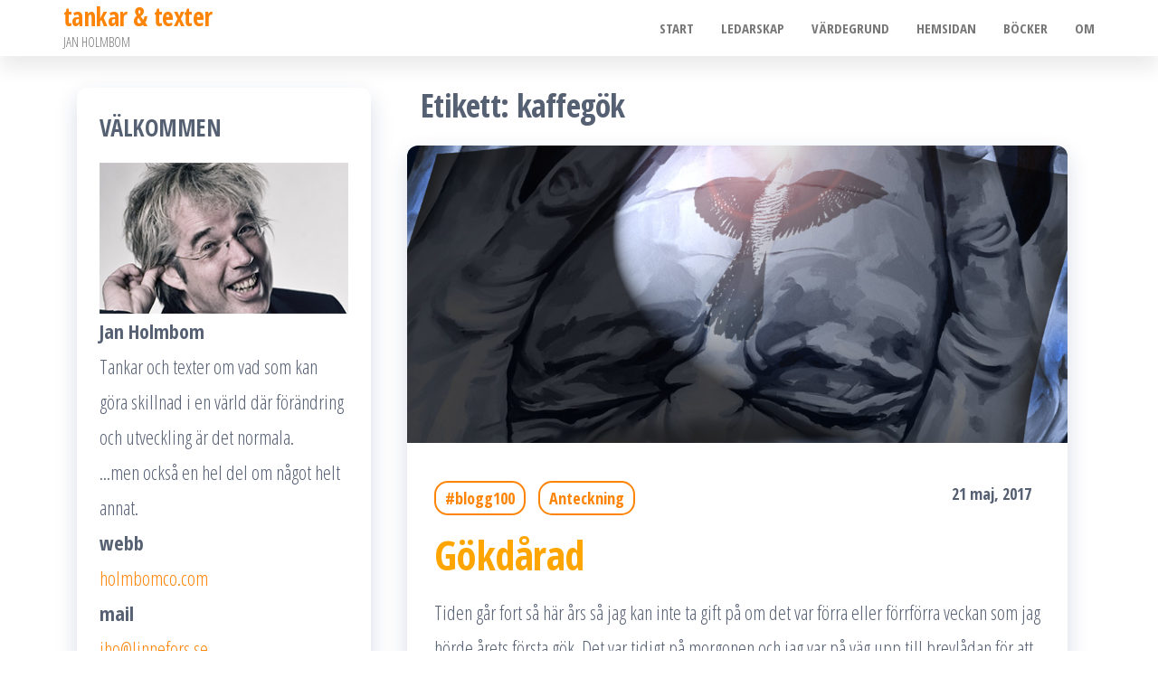

--- FILE ---
content_type: text/html; charset=UTF-8
request_url: https://www.linnefors.net/tag/kaffegok/
body_size: 12287
content:
<!DOCTYPE html>
<html lang="sv-SE">
    <head>
        <meta charset="UTF-8">
        <meta name="viewport" content="width=device-width, initial-scale=1">
        <link rel="profile" href="https://gmpg.org/xfn/11">
        <title>kaffegök &#8211; tankar &amp; texter</title>
<meta name='robots' content='max-image-preview:large' />
<link rel='dns-prefetch' href='//secure.gravatar.com' />
<link rel='dns-prefetch' href='//stats.wp.com' />
<link rel='dns-prefetch' href='//fonts.googleapis.com' />
<link rel='dns-prefetch' href='//v0.wordpress.com' />
<link rel='dns-prefetch' href='//widgets.wp.com' />
<link rel='dns-prefetch' href='//s0.wp.com' />
<link rel='dns-prefetch' href='//0.gravatar.com' />
<link rel='dns-prefetch' href='//1.gravatar.com' />
<link rel='dns-prefetch' href='//2.gravatar.com' />
<link href='https://fonts.gstatic.com' crossorigin rel='preconnect' />
		<!-- This site uses the Google Analytics by MonsterInsights plugin v9.10.1 - Using Analytics tracking - https://www.monsterinsights.com/ -->
							<script src="//www.googletagmanager.com/gtag/js?id=G-0WVRRDF7BF"  data-cfasync="false" data-wpfc-render="false" type="text/javascript" async></script>
			<script data-cfasync="false" data-wpfc-render="false" type="text/javascript">
				var mi_version = '9.10.1';
				var mi_track_user = true;
				var mi_no_track_reason = '';
								var MonsterInsightsDefaultLocations = {"page_location":"https:\/\/www.linnefors.net\/tag\/kaffegok\/"};
								if ( typeof MonsterInsightsPrivacyGuardFilter === 'function' ) {
					var MonsterInsightsLocations = (typeof MonsterInsightsExcludeQuery === 'object') ? MonsterInsightsPrivacyGuardFilter( MonsterInsightsExcludeQuery ) : MonsterInsightsPrivacyGuardFilter( MonsterInsightsDefaultLocations );
				} else {
					var MonsterInsightsLocations = (typeof MonsterInsightsExcludeQuery === 'object') ? MonsterInsightsExcludeQuery : MonsterInsightsDefaultLocations;
				}

								var disableStrs = [
										'ga-disable-G-0WVRRDF7BF',
									];

				/* Function to detect opted out users */
				function __gtagTrackerIsOptedOut() {
					for (var index = 0; index < disableStrs.length; index++) {
						if (document.cookie.indexOf(disableStrs[index] + '=true') > -1) {
							return true;
						}
					}

					return false;
				}

				/* Disable tracking if the opt-out cookie exists. */
				if (__gtagTrackerIsOptedOut()) {
					for (var index = 0; index < disableStrs.length; index++) {
						window[disableStrs[index]] = true;
					}
				}

				/* Opt-out function */
				function __gtagTrackerOptout() {
					for (var index = 0; index < disableStrs.length; index++) {
						document.cookie = disableStrs[index] + '=true; expires=Thu, 31 Dec 2099 23:59:59 UTC; path=/';
						window[disableStrs[index]] = true;
					}
				}

				if ('undefined' === typeof gaOptout) {
					function gaOptout() {
						__gtagTrackerOptout();
					}
				}
								window.dataLayer = window.dataLayer || [];

				window.MonsterInsightsDualTracker = {
					helpers: {},
					trackers: {},
				};
				if (mi_track_user) {
					function __gtagDataLayer() {
						dataLayer.push(arguments);
					}

					function __gtagTracker(type, name, parameters) {
						if (!parameters) {
							parameters = {};
						}

						if (parameters.send_to) {
							__gtagDataLayer.apply(null, arguments);
							return;
						}

						if (type === 'event') {
														parameters.send_to = monsterinsights_frontend.v4_id;
							var hookName = name;
							if (typeof parameters['event_category'] !== 'undefined') {
								hookName = parameters['event_category'] + ':' + name;
							}

							if (typeof MonsterInsightsDualTracker.trackers[hookName] !== 'undefined') {
								MonsterInsightsDualTracker.trackers[hookName](parameters);
							} else {
								__gtagDataLayer('event', name, parameters);
							}
							
						} else {
							__gtagDataLayer.apply(null, arguments);
						}
					}

					__gtagTracker('js', new Date());
					__gtagTracker('set', {
						'developer_id.dZGIzZG': true,
											});
					if ( MonsterInsightsLocations.page_location ) {
						__gtagTracker('set', MonsterInsightsLocations);
					}
										__gtagTracker('config', 'G-0WVRRDF7BF', {"forceSSL":"true"} );
										window.gtag = __gtagTracker;										(function () {
						/* https://developers.google.com/analytics/devguides/collection/analyticsjs/ */
						/* ga and __gaTracker compatibility shim. */
						var noopfn = function () {
							return null;
						};
						var newtracker = function () {
							return new Tracker();
						};
						var Tracker = function () {
							return null;
						};
						var p = Tracker.prototype;
						p.get = noopfn;
						p.set = noopfn;
						p.send = function () {
							var args = Array.prototype.slice.call(arguments);
							args.unshift('send');
							__gaTracker.apply(null, args);
						};
						var __gaTracker = function () {
							var len = arguments.length;
							if (len === 0) {
								return;
							}
							var f = arguments[len - 1];
							if (typeof f !== 'object' || f === null || typeof f.hitCallback !== 'function') {
								if ('send' === arguments[0]) {
									var hitConverted, hitObject = false, action;
									if ('event' === arguments[1]) {
										if ('undefined' !== typeof arguments[3]) {
											hitObject = {
												'eventAction': arguments[3],
												'eventCategory': arguments[2],
												'eventLabel': arguments[4],
												'value': arguments[5] ? arguments[5] : 1,
											}
										}
									}
									if ('pageview' === arguments[1]) {
										if ('undefined' !== typeof arguments[2]) {
											hitObject = {
												'eventAction': 'page_view',
												'page_path': arguments[2],
											}
										}
									}
									if (typeof arguments[2] === 'object') {
										hitObject = arguments[2];
									}
									if (typeof arguments[5] === 'object') {
										Object.assign(hitObject, arguments[5]);
									}
									if ('undefined' !== typeof arguments[1].hitType) {
										hitObject = arguments[1];
										if ('pageview' === hitObject.hitType) {
											hitObject.eventAction = 'page_view';
										}
									}
									if (hitObject) {
										action = 'timing' === arguments[1].hitType ? 'timing_complete' : hitObject.eventAction;
										hitConverted = mapArgs(hitObject);
										__gtagTracker('event', action, hitConverted);
									}
								}
								return;
							}

							function mapArgs(args) {
								var arg, hit = {};
								var gaMap = {
									'eventCategory': 'event_category',
									'eventAction': 'event_action',
									'eventLabel': 'event_label',
									'eventValue': 'event_value',
									'nonInteraction': 'non_interaction',
									'timingCategory': 'event_category',
									'timingVar': 'name',
									'timingValue': 'value',
									'timingLabel': 'event_label',
									'page': 'page_path',
									'location': 'page_location',
									'title': 'page_title',
									'referrer' : 'page_referrer',
								};
								for (arg in args) {
																		if (!(!args.hasOwnProperty(arg) || !gaMap.hasOwnProperty(arg))) {
										hit[gaMap[arg]] = args[arg];
									} else {
										hit[arg] = args[arg];
									}
								}
								return hit;
							}

							try {
								f.hitCallback();
							} catch (ex) {
							}
						};
						__gaTracker.create = newtracker;
						__gaTracker.getByName = newtracker;
						__gaTracker.getAll = function () {
							return [];
						};
						__gaTracker.remove = noopfn;
						__gaTracker.loaded = true;
						window['__gaTracker'] = __gaTracker;
					})();
									} else {
										console.log("");
					(function () {
						function __gtagTracker() {
							return null;
						}

						window['__gtagTracker'] = __gtagTracker;
						window['gtag'] = __gtagTracker;
					})();
									}
			</script>
							<!-- / Google Analytics by MonsterInsights -->
		<style id='wp-img-auto-sizes-contain-inline-css' type='text/css'>
img:is([sizes=auto i],[sizes^="auto," i]){contain-intrinsic-size:3000px 1500px}
/*# sourceURL=wp-img-auto-sizes-contain-inline-css */
</style>
<style id='wp-emoji-styles-inline-css' type='text/css'>

	img.wp-smiley, img.emoji {
		display: inline !important;
		border: none !important;
		box-shadow: none !important;
		height: 1em !important;
		width: 1em !important;
		margin: 0 0.07em !important;
		vertical-align: -0.1em !important;
		background: none !important;
		padding: 0 !important;
	}
/*# sourceURL=wp-emoji-styles-inline-css */
</style>
<link rel='stylesheet' id='wp-block-library-css' href='https://www.linnefors.net/wp-includes/css/dist/block-library/style.min.css?ver=6.9' type='text/css' media='all' />
<style id='global-styles-inline-css' type='text/css'>
:root{--wp--preset--aspect-ratio--square: 1;--wp--preset--aspect-ratio--4-3: 4/3;--wp--preset--aspect-ratio--3-4: 3/4;--wp--preset--aspect-ratio--3-2: 3/2;--wp--preset--aspect-ratio--2-3: 2/3;--wp--preset--aspect-ratio--16-9: 16/9;--wp--preset--aspect-ratio--9-16: 9/16;--wp--preset--color--black: #000000;--wp--preset--color--cyan-bluish-gray: #abb8c3;--wp--preset--color--white: #ffffff;--wp--preset--color--pale-pink: #f78da7;--wp--preset--color--vivid-red: #cf2e2e;--wp--preset--color--luminous-vivid-orange: #ff6900;--wp--preset--color--luminous-vivid-amber: #fcb900;--wp--preset--color--light-green-cyan: #7bdcb5;--wp--preset--color--vivid-green-cyan: #00d084;--wp--preset--color--pale-cyan-blue: #8ed1fc;--wp--preset--color--vivid-cyan-blue: #0693e3;--wp--preset--color--vivid-purple: #9b51e0;--wp--preset--gradient--vivid-cyan-blue-to-vivid-purple: linear-gradient(135deg,rgb(6,147,227) 0%,rgb(155,81,224) 100%);--wp--preset--gradient--light-green-cyan-to-vivid-green-cyan: linear-gradient(135deg,rgb(122,220,180) 0%,rgb(0,208,130) 100%);--wp--preset--gradient--luminous-vivid-amber-to-luminous-vivid-orange: linear-gradient(135deg,rgb(252,185,0) 0%,rgb(255,105,0) 100%);--wp--preset--gradient--luminous-vivid-orange-to-vivid-red: linear-gradient(135deg,rgb(255,105,0) 0%,rgb(207,46,46) 100%);--wp--preset--gradient--very-light-gray-to-cyan-bluish-gray: linear-gradient(135deg,rgb(238,238,238) 0%,rgb(169,184,195) 100%);--wp--preset--gradient--cool-to-warm-spectrum: linear-gradient(135deg,rgb(74,234,220) 0%,rgb(151,120,209) 20%,rgb(207,42,186) 40%,rgb(238,44,130) 60%,rgb(251,105,98) 80%,rgb(254,248,76) 100%);--wp--preset--gradient--blush-light-purple: linear-gradient(135deg,rgb(255,206,236) 0%,rgb(152,150,240) 100%);--wp--preset--gradient--blush-bordeaux: linear-gradient(135deg,rgb(254,205,165) 0%,rgb(254,45,45) 50%,rgb(107,0,62) 100%);--wp--preset--gradient--luminous-dusk: linear-gradient(135deg,rgb(255,203,112) 0%,rgb(199,81,192) 50%,rgb(65,88,208) 100%);--wp--preset--gradient--pale-ocean: linear-gradient(135deg,rgb(255,245,203) 0%,rgb(182,227,212) 50%,rgb(51,167,181) 100%);--wp--preset--gradient--electric-grass: linear-gradient(135deg,rgb(202,248,128) 0%,rgb(113,206,126) 100%);--wp--preset--gradient--midnight: linear-gradient(135deg,rgb(2,3,129) 0%,rgb(40,116,252) 100%);--wp--preset--font-size--small: 13px;--wp--preset--font-size--medium: 20px;--wp--preset--font-size--large: 36px;--wp--preset--font-size--x-large: 42px;--wp--preset--spacing--20: 0.44rem;--wp--preset--spacing--30: 0.67rem;--wp--preset--spacing--40: 1rem;--wp--preset--spacing--50: 1.5rem;--wp--preset--spacing--60: 2.25rem;--wp--preset--spacing--70: 3.38rem;--wp--preset--spacing--80: 5.06rem;--wp--preset--shadow--natural: 6px 6px 9px rgba(0, 0, 0, 0.2);--wp--preset--shadow--deep: 12px 12px 50px rgba(0, 0, 0, 0.4);--wp--preset--shadow--sharp: 6px 6px 0px rgba(0, 0, 0, 0.2);--wp--preset--shadow--outlined: 6px 6px 0px -3px rgb(255, 255, 255), 6px 6px rgb(0, 0, 0);--wp--preset--shadow--crisp: 6px 6px 0px rgb(0, 0, 0);}:where(.is-layout-flex){gap: 0.5em;}:where(.is-layout-grid){gap: 0.5em;}body .is-layout-flex{display: flex;}.is-layout-flex{flex-wrap: wrap;align-items: center;}.is-layout-flex > :is(*, div){margin: 0;}body .is-layout-grid{display: grid;}.is-layout-grid > :is(*, div){margin: 0;}:where(.wp-block-columns.is-layout-flex){gap: 2em;}:where(.wp-block-columns.is-layout-grid){gap: 2em;}:where(.wp-block-post-template.is-layout-flex){gap: 1.25em;}:where(.wp-block-post-template.is-layout-grid){gap: 1.25em;}.has-black-color{color: var(--wp--preset--color--black) !important;}.has-cyan-bluish-gray-color{color: var(--wp--preset--color--cyan-bluish-gray) !important;}.has-white-color{color: var(--wp--preset--color--white) !important;}.has-pale-pink-color{color: var(--wp--preset--color--pale-pink) !important;}.has-vivid-red-color{color: var(--wp--preset--color--vivid-red) !important;}.has-luminous-vivid-orange-color{color: var(--wp--preset--color--luminous-vivid-orange) !important;}.has-luminous-vivid-amber-color{color: var(--wp--preset--color--luminous-vivid-amber) !important;}.has-light-green-cyan-color{color: var(--wp--preset--color--light-green-cyan) !important;}.has-vivid-green-cyan-color{color: var(--wp--preset--color--vivid-green-cyan) !important;}.has-pale-cyan-blue-color{color: var(--wp--preset--color--pale-cyan-blue) !important;}.has-vivid-cyan-blue-color{color: var(--wp--preset--color--vivid-cyan-blue) !important;}.has-vivid-purple-color{color: var(--wp--preset--color--vivid-purple) !important;}.has-black-background-color{background-color: var(--wp--preset--color--black) !important;}.has-cyan-bluish-gray-background-color{background-color: var(--wp--preset--color--cyan-bluish-gray) !important;}.has-white-background-color{background-color: var(--wp--preset--color--white) !important;}.has-pale-pink-background-color{background-color: var(--wp--preset--color--pale-pink) !important;}.has-vivid-red-background-color{background-color: var(--wp--preset--color--vivid-red) !important;}.has-luminous-vivid-orange-background-color{background-color: var(--wp--preset--color--luminous-vivid-orange) !important;}.has-luminous-vivid-amber-background-color{background-color: var(--wp--preset--color--luminous-vivid-amber) !important;}.has-light-green-cyan-background-color{background-color: var(--wp--preset--color--light-green-cyan) !important;}.has-vivid-green-cyan-background-color{background-color: var(--wp--preset--color--vivid-green-cyan) !important;}.has-pale-cyan-blue-background-color{background-color: var(--wp--preset--color--pale-cyan-blue) !important;}.has-vivid-cyan-blue-background-color{background-color: var(--wp--preset--color--vivid-cyan-blue) !important;}.has-vivid-purple-background-color{background-color: var(--wp--preset--color--vivid-purple) !important;}.has-black-border-color{border-color: var(--wp--preset--color--black) !important;}.has-cyan-bluish-gray-border-color{border-color: var(--wp--preset--color--cyan-bluish-gray) !important;}.has-white-border-color{border-color: var(--wp--preset--color--white) !important;}.has-pale-pink-border-color{border-color: var(--wp--preset--color--pale-pink) !important;}.has-vivid-red-border-color{border-color: var(--wp--preset--color--vivid-red) !important;}.has-luminous-vivid-orange-border-color{border-color: var(--wp--preset--color--luminous-vivid-orange) !important;}.has-luminous-vivid-amber-border-color{border-color: var(--wp--preset--color--luminous-vivid-amber) !important;}.has-light-green-cyan-border-color{border-color: var(--wp--preset--color--light-green-cyan) !important;}.has-vivid-green-cyan-border-color{border-color: var(--wp--preset--color--vivid-green-cyan) !important;}.has-pale-cyan-blue-border-color{border-color: var(--wp--preset--color--pale-cyan-blue) !important;}.has-vivid-cyan-blue-border-color{border-color: var(--wp--preset--color--vivid-cyan-blue) !important;}.has-vivid-purple-border-color{border-color: var(--wp--preset--color--vivid-purple) !important;}.has-vivid-cyan-blue-to-vivid-purple-gradient-background{background: var(--wp--preset--gradient--vivid-cyan-blue-to-vivid-purple) !important;}.has-light-green-cyan-to-vivid-green-cyan-gradient-background{background: var(--wp--preset--gradient--light-green-cyan-to-vivid-green-cyan) !important;}.has-luminous-vivid-amber-to-luminous-vivid-orange-gradient-background{background: var(--wp--preset--gradient--luminous-vivid-amber-to-luminous-vivid-orange) !important;}.has-luminous-vivid-orange-to-vivid-red-gradient-background{background: var(--wp--preset--gradient--luminous-vivid-orange-to-vivid-red) !important;}.has-very-light-gray-to-cyan-bluish-gray-gradient-background{background: var(--wp--preset--gradient--very-light-gray-to-cyan-bluish-gray) !important;}.has-cool-to-warm-spectrum-gradient-background{background: var(--wp--preset--gradient--cool-to-warm-spectrum) !important;}.has-blush-light-purple-gradient-background{background: var(--wp--preset--gradient--blush-light-purple) !important;}.has-blush-bordeaux-gradient-background{background: var(--wp--preset--gradient--blush-bordeaux) !important;}.has-luminous-dusk-gradient-background{background: var(--wp--preset--gradient--luminous-dusk) !important;}.has-pale-ocean-gradient-background{background: var(--wp--preset--gradient--pale-ocean) !important;}.has-electric-grass-gradient-background{background: var(--wp--preset--gradient--electric-grass) !important;}.has-midnight-gradient-background{background: var(--wp--preset--gradient--midnight) !important;}.has-small-font-size{font-size: var(--wp--preset--font-size--small) !important;}.has-medium-font-size{font-size: var(--wp--preset--font-size--medium) !important;}.has-large-font-size{font-size: var(--wp--preset--font-size--large) !important;}.has-x-large-font-size{font-size: var(--wp--preset--font-size--x-large) !important;}
/*# sourceURL=global-styles-inline-css */
</style>

<style id='classic-theme-styles-inline-css' type='text/css'>
/*! This file is auto-generated */
.wp-block-button__link{color:#fff;background-color:#32373c;border-radius:9999px;box-shadow:none;text-decoration:none;padding:calc(.667em + 2px) calc(1.333em + 2px);font-size:1.125em}.wp-block-file__button{background:#32373c;color:#fff;text-decoration:none}
/*# sourceURL=/wp-includes/css/classic-themes.min.css */
</style>
<link rel='stylesheet' id='contact-form-7-css' href='https://www.linnefors.net/wp-content/plugins/contact-form-7/includes/css/styles.css?ver=6.1.4' type='text/css' media='all' />
<link rel='stylesheet' id='popularis-extra-css' href='https://www.linnefors.net/wp-content/plugins/popularis-extra/assets/css/style.css?ver=1.2.10' type='text/css' media='all' />
<link rel='stylesheet' id='responsive-lightbox-swipebox-css' href='https://www.linnefors.net/wp-content/plugins/responsive-lightbox/assets/swipebox/swipebox.min.css?ver=1.5.2' type='text/css' media='all' />
<link rel='stylesheet' id='bootstrap-css' href='https://www.linnefors.net/wp-content/themes/popularis/assets/css/bootstrap.css?ver=3.3.7' type='text/css' media='all' />
<link rel='stylesheet' id='popularis-stylesheet-css' href='https://www.linnefors.net/wp-content/themes/popularis/style.css?ver=6.9' type='text/css' media='all' />
<link rel='stylesheet' id='popularis-writer-css' href='https://www.linnefors.net/wp-content/themes/popularis-writer/style.css?ver=1.0.1' type='text/css' media='all' />
<link rel='stylesheet' id='mmenu-light-css' href='https://www.linnefors.net/wp-content/themes/popularis/assets/css/mmenu-light.css?ver=1.1' type='text/css' media='all' />
<link rel='stylesheet' id='font-awesome-css' href='https://www.linnefors.net/wp-content/themes/popularis/assets/css/font-awesome.min.css?ver=4.7.0' type='text/css' media='all' />
<link rel='stylesheet' id='popularis-fonts-css' href='https://fonts.googleapis.com/css?family=Open+Sans+Condensed%3A300%2C500%2C700&#038;subset=cyrillic%2Ccyrillic-ext%2Cgreek%2Cgreek-ext%2Clatin-ext%2Cvietnamese' type='text/css' media='all' />
<link rel='stylesheet' id='jetpack_likes-css' href='https://www.linnefors.net/wp-content/plugins/jetpack/modules/likes/style.css?ver=15.3.1' type='text/css' media='all' />
<link rel='stylesheet' id='jetpack-subscriptions-css' href='https://www.linnefors.net/wp-content/plugins/jetpack/_inc/build/subscriptions/subscriptions.min.css?ver=15.3.1' type='text/css' media='all' />
<link rel='stylesheet' id='wp-pagenavi-css' href='https://www.linnefors.net/wp-content/plugins/wp-pagenavi/pagenavi-css.css?ver=2.70' type='text/css' media='all' />
<script type="text/javascript" src="https://www.linnefors.net/wp-content/plugins/google-analytics-for-wordpress/assets/js/frontend-gtag.min.js?ver=9.10.1" id="monsterinsights-frontend-script-js" async="async" data-wp-strategy="async"></script>
<script data-cfasync="false" data-wpfc-render="false" type="text/javascript" id='monsterinsights-frontend-script-js-extra'>/* <![CDATA[ */
var monsterinsights_frontend = {"js_events_tracking":"true","download_extensions":"doc,pdf,ppt,zip,xls,docx,pptx,xlsx","inbound_paths":"[]","home_url":"https:\/\/www.linnefors.net","hash_tracking":"false","v4_id":"G-0WVRRDF7BF"};/* ]]> */
</script>
<script type="text/javascript" src="https://www.linnefors.net/wp-includes/js/jquery/jquery.min.js?ver=3.7.1" id="jquery-core-js"></script>
<script type="text/javascript" src="https://www.linnefors.net/wp-includes/js/jquery/jquery-migrate.min.js?ver=3.4.1" id="jquery-migrate-js"></script>
<script type="text/javascript" src="https://www.linnefors.net/wp-content/plugins/responsive-lightbox/assets/swipebox/jquery.swipebox.min.js?ver=1.5.2" id="responsive-lightbox-swipebox-js"></script>
<script type="text/javascript" src="https://www.linnefors.net/wp-includes/js/underscore.min.js?ver=1.13.7" id="underscore-js"></script>
<script type="text/javascript" src="https://www.linnefors.net/wp-content/plugins/responsive-lightbox/assets/infinitescroll/infinite-scroll.pkgd.min.js?ver=4.0.1" id="responsive-lightbox-infinite-scroll-js"></script>
<script type="text/javascript" id="responsive-lightbox-js-before">
/* <![CDATA[ */
var rlArgs = {"script":"swipebox","selector":"lightbox","customEvents":"","activeGalleries":true,"animation":true,"hideCloseButtonOnMobile":false,"removeBarsOnMobile":false,"hideBars":true,"hideBarsDelay":5000,"videoMaxWidth":1080,"useSVG":true,"loopAtEnd":false,"woocommerce_gallery":false,"ajaxurl":"https:\/\/www.linnefors.net\/wp-admin\/admin-ajax.php","nonce":"91cb2a64e2","preview":false,"postId":4018,"scriptExtension":false};

//# sourceURL=responsive-lightbox-js-before
/* ]]> */
</script>
<script type="text/javascript" src="https://www.linnefors.net/wp-content/plugins/responsive-lightbox/js/front.js?ver=2.5.5" id="responsive-lightbox-js"></script>
<script type="text/javascript" src="https://www.linnefors.net/wp-content/plugins/wp-letsencrypt-ssl/admin/js/jsredirect.js?ver=7.8.2" id="wpen-jsredirect-js"></script>
<link rel="https://api.w.org/" href="https://www.linnefors.net/wp-json/" /><link rel="alternate" title="JSON" type="application/json" href="https://www.linnefors.net/wp-json/wp/v2/tags/1625" /><link rel="EditURI" type="application/rsd+xml" title="RSD" href="https://www.linnefors.net/xmlrpc.php?rsd" />
<meta name="generator" content="WordPress 6.9" />
            <script type="text/javascript"><!--
                                function powerpress_pinw(pinw_url){window.open(pinw_url, 'PowerPressPlayer','toolbar=0,status=0,resizable=1,width=460,height=320');	return false;}
                //-->

                // tabnab protection
                window.addEventListener('load', function () {
                    // make all links have rel="noopener noreferrer"
                    document.querySelectorAll('a[target="_blank"]').forEach(link => {
                        link.setAttribute('rel', 'noopener noreferrer');
                    });
                });
            </script>
            	<style>img#wpstats{display:none}</style>
		
<!-- Jetpack Open Graph Tags -->
<meta property="og:type" content="website" />
<meta property="og:title" content="kaffegök &#8211; tankar &amp; texter" />
<meta property="og:url" content="https://www.linnefors.net/tag/kaffegok/" />
<meta property="og:site_name" content="tankar &amp; texter" />
<meta property="og:image" content="https://s0.wp.com/i/blank.jpg" />
<meta property="og:image:width" content="200" />
<meta property="og:image:height" content="200" />
<meta property="og:image:alt" content="" />
<meta property="og:locale" content="sv_SE" />

<!-- End Jetpack Open Graph Tags -->
		<style type="text/css" id="wp-custom-css">
			.post-item h2 a {
  font-size:45px;
  font-weight:700;
  line-height:49px;
	color: orange;
}		</style>
		    <link rel='stylesheet' id='genericons-css' href='https://www.linnefors.net/wp-content/plugins/jetpack/_inc/genericons/genericons/genericons.css?ver=3.1' type='text/css' media='all' />
<link rel='stylesheet' id='jetpack_social_media_icons_widget-css' href='https://www.linnefors.net/wp-content/plugins/jetpack/modules/widgets/social-media-icons/style.css?ver=20150602' type='text/css' media='all' />
</head>
    <body id="blog" class="archive tag tag-kaffegok tag-1625 wp-theme-popularis wp-child-theme-popularis-writer">
        <a class="skip-link screen-reader-text" href="#site-content">Hoppa till innehållet</a>        <div class="page-wrap">
                         
<div class="main-menu">
    <nav id="site-navigation" class="navbar navbar-default">     
        <div class="container">   
            <div class="navbar-header">
                
                <div class="site-heading navbar-brand" >
                    <div class="site-branding-logo">
                                            </div>
                    <div class="site-branding-text">
                                                    <p class="site-title"><a href="https://www.linnefors.net/" rel="home">tankar &amp; texter</a></p>
                        
                                                    <p class="site-description">
                                JAN HOLMBOM                            </p>
                                            </div><!-- .site-branding-text -->
                </div>
				                    
                                                            <a href="#my-menu" id="main-menu-panel" class="open-panel visible-xs" data-panel="main-menu-panel">
                        <i class="fa fa-bars" aria-hidden="true"></i>
                    </a>
                            </div>
            <nav id="my-menu" class="menu-container"><ul id="menu-holmbom1" class="nav navbar-nav navbar-right"><li itemscope="itemscope" itemtype="https://www.schema.org/SiteNavigationElement" id="menu-item-2243" class="menu-item menu-item-type-custom menu-item-object-custom menu-item-home menu-item-2243 nav-item"><a title="Start" href="http://www.linnefors.net/" class="nav-link">Start</a></li>
<li itemscope="itemscope" itemtype="https://www.schema.org/SiteNavigationElement" id="menu-item-2240" class="menu-item menu-item-type-custom menu-item-object-custom menu-item-2240 nav-item"><a title="Ledarskap" href="http://www.linnefors.net/?cat=5" class="nav-link">Ledarskap</a></li>
<li itemscope="itemscope" itemtype="https://www.schema.org/SiteNavigationElement" id="menu-item-2241" class="menu-item menu-item-type-custom menu-item-object-custom menu-item-2241 nav-item"><a title="Värdegrund" href="http://www.linnefors.net/?cat=4" class="nav-link">Värdegrund</a></li>
<li itemscope="itemscope" itemtype="https://www.schema.org/SiteNavigationElement" id="menu-item-2242" class="menu-item menu-item-type-custom menu-item-object-custom menu-item-2242 nav-item"><a title="Hemsidan" href="http://holmbomco.com/" class="nav-link">Hemsidan</a></li>
<li itemscope="itemscope" itemtype="https://www.schema.org/SiteNavigationElement" id="menu-item-2250" class="menu-item menu-item-type-custom menu-item-object-custom menu-item-2250 nav-item"><a title="Böcker" href="http://www.linnefors.net/?s=f%C3%B6rsta+brevet" class="nav-link">Böcker</a></li>
<li itemscope="itemscope" itemtype="https://www.schema.org/SiteNavigationElement" id="menu-item-2236" class="menu-item menu-item-type-post_type menu-item-object-page menu-item-2236 nav-item"><a title="Om" href="https://www.linnefors.net/about/" class="nav-link">Om</a></li>
</ul></nav>        </div>
            </nav> 
</div>
<div id="site-content" class="container main-container" role="main">
	<div class="page-area">
			 

<div class="row">

    <div class="col-md-8 col-md-push-4">
                    <header class="archive-page-header text-left">
                <h1 class="page-title">Etikett: <span>kaffegök</span></h1>            </header><!-- .page-header -->
            <article>
    <div class="post-4018 post type-post status-publish format-standard has-post-thumbnail hentry category-blogg100 category-anteckning tag-folktro tag-gok tag-gokdarad tag-goken tag-jan-holmbom tag-kaffegok tag-linnefors">                    
        <div class="post-item row">
            <div class="news-thumb col-md-12">
                <a href="https://www.linnefors.net/gokdarad/" title="Gökdårad">
                    <img width="1000" height="450" src="https://www.linnefors.net/wp-content/uploads/2017/05/gokdarad_082_1000x450.jpg" class="attachment-popularis-img size-popularis-img wp-post-image" alt="" decoding="async" fetchpriority="high" srcset="https://www.linnefors.net/wp-content/uploads/2017/05/gokdarad_082_1000x450.jpg 1000w, https://www.linnefors.net/wp-content/uploads/2017/05/gokdarad_082_1000x450-300x135.jpg 300w, https://www.linnefors.net/wp-content/uploads/2017/05/gokdarad_082_1000x450-768x346.jpg 768w" sizes="(max-width: 1000px) 100vw, 1000px" />                </a>
            </div>
                            <div class="news-text-wrap col-md-12">
                                    <div class="cats-tags"><div class="cat-links"><a href="https://www.linnefors.net/category/blogg100/">#blogg100</a> <a href="https://www.linnefors.net/category/anteckning/">Anteckning</a></div></div>                    <span class="posted-date">
                        21 maj, 2017                    </span>    
                    <h2 class="entry-title"><a href="https://www.linnefors.net/gokdarad/" rel="bookmark">Gökdårad</a></h2>                                        <div class="post-excerpt">
                        <p>Tiden går fort så här års så jag kan inte ta gift på om det var förra eller förrförra veckan som jag hörde årets första gök. Det var tidigt på morgonen och jag var på väg upp till brevlådan för att hämta in morgontidningarna. Go-gå’ hördes det från väster. Puh, vad skönt för ”Väster-gök är bäste gök”. Jag log och göken öste på. Ramsan fortsätter [&hellip;]</p>
                    </div><!-- .post-excerpt -->
                </div><!-- .news-text-wrap -->

            </div><!-- .post-item -->
        </div>
</article>

    </div>

        <aside id="sidebar" class="col-md-4 col-md-pull-8">
        <div id="custom_html-2" class="widget_text widget widget_custom_html"><div class="widget-title"><h3>VÄLKOMMEN</h3></div><div class="textwidget custom-html-widget"><img src="https://www.linnefors.net/wp-content/uploads/2015/04/janne_280.jpg" width="280" height="170" /><br><strong>Jan Holmbom</strong><br>Tankar och texter om vad som kan göra skillnad i en värld där förändring och utveckling är det normala.
<br>...men också en hel del om något helt annat.

<br><strong>webb</strong><br>
<a href="http://www.holmbomco.com/">holmbomco.com</a><br>
<strong>mail</strong><br>
<a href="mailto:jho@linnefors.se">jho@linnefors.se</a><br>
<strong>tfn</strong><br>
070 525 73 80</div></div><div id="search-3" class="widget widget_search"><div class="widget-title"><h3>Sök</h3></div><form role="search" method="get" class="search-form" action="https://www.linnefors.net/">
				<label>
					<span class="screen-reader-text">Sök efter:</span>
					<input type="search" class="search-field" placeholder="Sök …" value="" name="s" />
				</label>
				<input type="submit" class="search-submit" value="Sök" />
			</form></div><div id="wpcom_social_media_icons_widget-2" class="widget widget_wpcom_social_media_icons_widget"><div class="widget-title"><h3>Sociala medier</h3></div><ul><li><a href="https://www.facebook.com/jan.holmbom" class="genericon genericon-facebook" target="_blank"><span class="screen-reader-text">Facebook</span></a></li><li><a href="https://twitter.com/janneholmbom" class="genericon genericon-twitter" target="_blank"><span class="screen-reader-text">Twitter</span></a></li><li><a href="https://www.instagram.com/Janneholmbom/" class="genericon genericon-instagram" target="_blank"><span class="screen-reader-text">Instagram</span></a></li><li><a href="https://www.linkedin.com/in/jan-holmbom-45475219/" class="genericon genericon-linkedin" target="_blank"><span class="screen-reader-text">LinkedIn</span></a></li><li><a href="https://www.youtube.com/user/JanneHbom" class="genericon genericon-youtube" target="_blank"><span class="screen-reader-text">YouTube</span></a></li></ul></div><div id="blog_subscription-2" class="widget widget_blog_subscription jetpack_subscription_widget"><div class="widget-title"><h3>DU HÄNGER VÄL MED?</h3></div>
			<div class="wp-block-jetpack-subscriptions__container">
			<form action="#" method="post" accept-charset="utf-8" id="subscribe-blog-blog_subscription-2"
				data-blog="66403695"
				data-post_access_level="everybody" >
									<div id="subscribe-text"><p>Ange din e-post så meddelar vi dig så fort det finns ett nytt blogginlägg på tankar &amp; texter.</p>
</div>
										<p id="subscribe-email">
						<label id="jetpack-subscribe-label"
							class="screen-reader-text"
							for="subscribe-field-blog_subscription-2">
							E-postadress						</label>
						<input type="email" name="email" autocomplete="email" required="required"
																					value=""
							id="subscribe-field-blog_subscription-2"
							placeholder="E-postadress"
						/>
					</p>

					<p id="subscribe-submit"
											>
						<input type="hidden" name="action" value="subscribe"/>
						<input type="hidden" name="source" value="https://www.linnefors.net/tag/kaffegok/"/>
						<input type="hidden" name="sub-type" value="widget"/>
						<input type="hidden" name="redirect_fragment" value="subscribe-blog-blog_subscription-2"/>
						<input type="hidden" id="_wpnonce" name="_wpnonce" value="c7d2e7b0c4" /><input type="hidden" name="_wp_http_referer" value="/tag/kaffegok/" />						<button type="submit"
															class="wp-block-button__link"
																					name="jetpack_subscriptions_widget"
						>
							Meddela mig						</button>
					</p>
							</form>
						</div>
			
</div>
		<div id="recent-posts-2" class="widget widget_recent_entries">
		<div class="widget-title"><h3>Senaste inläggen</h3></div>
		<ul>
											<li>
					<a href="https://www.linnefors.net/still-going-strong-sasongsstart-av-fredagsfrallan/">Still going strong – säsongsstart av FREDAGSFRALLAN</a>
									</li>
											<li>
					<a href="https://www.linnefors.net/tack-for-i-ar-sasongsavslutning-i-fredagsfrallan/">Tack för i år &#8211; säsongsavslutning i FREDAGSFRALLAN</a>
									</li>
											<li>
					<a href="https://www.linnefors.net/pepparkakor-ljus-och-jul-i-linnefors-i-veckans-fredagsfrallan/">Pepparkakor, ljus och Jul i Linnefors i veckans FREDAGSFRALLAN</a>
									</li>
											<li>
					<a href="https://www.linnefors.net/goda-nyheter-god-jord-och-goda-ord-i-fredagsfrallan/">Goda nyheter, god jord och goda ord i FREDAGSFRALLAN</a>
									</li>
											<li>
					<a href="https://www.linnefors.net/gott-blandat-i-fredagsfrallan/">Gott &amp; Blandat i FREDAGSFRALLAN</a>
									</li>
					</ul>

		</div><div id="categories-2" class="widget widget_categories"><div class="widget-title"><h3>Kategorier</h3></div><form action="https://www.linnefors.net" method="get"><label class="screen-reader-text" for="cat">Kategorier</label><select  name='cat' id='cat' class='postform'>
	<option value='-1'>Välj kategori</option>
	<option class="level-0" value="176">#blogg100</option>
	<option class="level-0" value="15">#svpol</option>
	<option class="level-0" value="1203">Anteckning</option>
	<option class="level-0" value="1388">Berättande</option>
	<option class="level-0" value="1129">Besöksnäring</option>
	<option class="level-0" value="1620">Bildkonst</option>
	<option class="level-0" value="114">Blandat</option>
	<option class="level-0" value="2115">Boksläpp</option>
	<option class="level-0" value="817">Boxteatern</option>
	<option class="level-0" value="407">Comics</option>
	<option class="level-0" value="37">Detaljhandel</option>
	<option class="level-0" value="837">DOC</option>
	<option class="level-0" value="38">ehandel</option>
	<option class="level-0" value="48">Entreprenörskap</option>
	<option class="level-0" value="1073">ETT</option>
	<option class="level-0" value="47">Föreläsning</option>
	<option class="level-0" value="143">Företagande</option>
	<option class="level-0" value="275">Förlag</option>
	<option class="level-0" value="6">Formande minnen</option>
	<option class="level-0" value="1711">hk &#8211; holmbm &amp; karlsson</option>
	<option class="level-0" value="1425">hk &#8211; holmbom &amp; karlsson</option>
	<option class="level-0" value="51">holmbom</option>
	<option class="level-0" value="2079">holmbomco</option>
	<option class="level-0" value="1090">Infrastruktur</option>
	<option class="level-0" value="1075">KAT2</option>
	<option class="level-0" value="1619">Konst</option>
	<option class="level-0" value="7">Kundfokus</option>
	<option class="level-0" value="10">Kundvård</option>
	<option class="level-0" value="408">kunskapslyft</option>
	<option class="level-0" value="96">Landsbygdsutveckling</option>
	<option class="level-0" value="5">Ledarskap</option>
	<option class="level-0" value="741">Litteratur</option>
	<option class="level-0" value="14">Löpning</option>
	<option class="level-0" value="1106">LSS</option>
	<option class="level-0" value="975">Medarbetarskap</option>
	<option class="level-0" value="1986">Minnen</option>
	<option class="level-0" value="39">podcast</option>
	<option class="level-0" value="1430">Poesi</option>
	<option class="level-0" value="12">Radio</option>
	<option class="level-0" value="1089">Regionalt</option>
	<option class="level-0" value="406">Serie</option>
	<option class="level-0" value="13">Skrivande</option>
	<option class="level-0" value="223">Statyer och Skulpturer</option>
	<option class="level-0" value="3">Styrelse &amp; Styrning</option>
	<option class="level-0" value="401">transåsen</option>
	<option class="level-0" value="1">Uncategorized</option>
	<option class="level-0" value="4">Värdegrund</option>
	<option class="level-0" value="1387">YouTube</option>
</select>
</form><script type="text/javascript">
/* <![CDATA[ */

( ( dropdownId ) => {
	const dropdown = document.getElementById( dropdownId );
	function onSelectChange() {
		setTimeout( () => {
			if ( 'escape' === dropdown.dataset.lastkey ) {
				return;
			}
			if ( dropdown.value && parseInt( dropdown.value ) > 0 && dropdown instanceof HTMLSelectElement ) {
				dropdown.parentElement.submit();
			}
		}, 250 );
	}
	function onKeyUp( event ) {
		if ( 'Escape' === event.key ) {
			dropdown.dataset.lastkey = 'escape';
		} else {
			delete dropdown.dataset.lastkey;
		}
	}
	function onClick() {
		delete dropdown.dataset.lastkey;
	}
	dropdown.addEventListener( 'keyup', onKeyUp );
	dropdown.addEventListener( 'click', onClick );
	dropdown.addEventListener( 'change', onSelectChange );
})( "cat" );

//# sourceURL=WP_Widget_Categories%3A%3Awidget
/* ]]> */
</script>
</div>    </aside>

</div>

</div><!-- end main-container -->
</div><!-- end page-area -->


 

        <footer id="colophon" class="footer-credits container-fluid">
            <div class="container">
                <div class="footer-credits-text text-center">
                    Drivs med <a href="https://wordpress.org/">WordPress</a>                    <span class="sep"> | </span>
                    Tema: <a href="https://populariswp.com/">Popularis Writer</a>                </div>
            </div>	
        </footer>
         

</div><!-- end page-wrap -->



<script type="speculationrules">
{"prefetch":[{"source":"document","where":{"and":[{"href_matches":"/*"},{"not":{"href_matches":["/wp-*.php","/wp-admin/*","/wp-content/uploads/*","/wp-content/*","/wp-content/plugins/*","/wp-content/themes/popularis-writer/*","/wp-content/themes/popularis/*","/*\\?(.+)"]}},{"not":{"selector_matches":"a[rel~=\"nofollow\"]"}},{"not":{"selector_matches":".no-prefetch, .no-prefetch a"}}]},"eagerness":"conservative"}]}
</script>
<script type="text/javascript" src="https://www.linnefors.net/wp-includes/js/dist/hooks.min.js?ver=dd5603f07f9220ed27f1" id="wp-hooks-js"></script>
<script type="text/javascript" src="https://www.linnefors.net/wp-includes/js/dist/i18n.min.js?ver=c26c3dc7bed366793375" id="wp-i18n-js"></script>
<script type="text/javascript" id="wp-i18n-js-after">
/* <![CDATA[ */
wp.i18n.setLocaleData( { 'text direction\u0004ltr': [ 'ltr' ] } );
//# sourceURL=wp-i18n-js-after
/* ]]> */
</script>
<script type="text/javascript" src="https://www.linnefors.net/wp-content/plugins/contact-form-7/includes/swv/js/index.js?ver=6.1.4" id="swv-js"></script>
<script type="text/javascript" id="contact-form-7-js-translations">
/* <![CDATA[ */
( function( domain, translations ) {
	var localeData = translations.locale_data[ domain ] || translations.locale_data.messages;
	localeData[""].domain = domain;
	wp.i18n.setLocaleData( localeData, domain );
} )( "contact-form-7", {"translation-revision-date":"2025-08-26 21:48:02+0000","generator":"GlotPress\/4.0.1","domain":"messages","locale_data":{"messages":{"":{"domain":"messages","plural-forms":"nplurals=2; plural=n != 1;","lang":"sv_SE"},"This contact form is placed in the wrong place.":["Detta kontaktformul\u00e4r \u00e4r placerat p\u00e5 fel st\u00e4lle."],"Error:":["Fel:"]}},"comment":{"reference":"includes\/js\/index.js"}} );
//# sourceURL=contact-form-7-js-translations
/* ]]> */
</script>
<script type="text/javascript" id="contact-form-7-js-before">
/* <![CDATA[ */
var wpcf7 = {
    "api": {
        "root": "https:\/\/www.linnefors.net\/wp-json\/",
        "namespace": "contact-form-7\/v1"
    }
};
//# sourceURL=contact-form-7-js-before
/* ]]> */
</script>
<script type="text/javascript" src="https://www.linnefors.net/wp-content/plugins/contact-form-7/includes/js/index.js?ver=6.1.4" id="contact-form-7-js"></script>
<script type="text/javascript" src="https://www.linnefors.net/wp-content/themes/popularis/assets/js/mmenu-light.js?ver=1.1" id="mmenu-js"></script>
<script type="text/javascript" src="https://www.linnefors.net/wp-content/themes/popularis/assets/js/bootstrap.min.js?ver=3.3.7" id="bootstrap-js"></script>
<script type="text/javascript" src="https://www.linnefors.net/wp-content/themes/popularis/assets/js/customscript.js?ver=1.0.11" id="popularis-theme-js-js"></script>
<script type="text/javascript" id="jetpack-stats-js-before">
/* <![CDATA[ */
_stq = window._stq || [];
_stq.push([ "view", JSON.parse("{\"v\":\"ext\",\"blog\":\"66403695\",\"post\":\"0\",\"tz\":\"1\",\"srv\":\"www.linnefors.net\",\"arch_tag\":\"kaffegok\",\"arch_results\":\"1\",\"j\":\"1:15.3.1\"}") ]);
_stq.push([ "clickTrackerInit", "66403695", "0" ]);
//# sourceURL=jetpack-stats-js-before
/* ]]> */
</script>
<script type="text/javascript" src="https://stats.wp.com/e-202604.js" id="jetpack-stats-js" defer="defer" data-wp-strategy="defer"></script>
<script id="wp-emoji-settings" type="application/json">
{"baseUrl":"https://s.w.org/images/core/emoji/17.0.2/72x72/","ext":".png","svgUrl":"https://s.w.org/images/core/emoji/17.0.2/svg/","svgExt":".svg","source":{"concatemoji":"https://www.linnefors.net/wp-includes/js/wp-emoji-release.min.js?ver=6.9"}}
</script>
<script type="module">
/* <![CDATA[ */
/*! This file is auto-generated */
const a=JSON.parse(document.getElementById("wp-emoji-settings").textContent),o=(window._wpemojiSettings=a,"wpEmojiSettingsSupports"),s=["flag","emoji"];function i(e){try{var t={supportTests:e,timestamp:(new Date).valueOf()};sessionStorage.setItem(o,JSON.stringify(t))}catch(e){}}function c(e,t,n){e.clearRect(0,0,e.canvas.width,e.canvas.height),e.fillText(t,0,0);t=new Uint32Array(e.getImageData(0,0,e.canvas.width,e.canvas.height).data);e.clearRect(0,0,e.canvas.width,e.canvas.height),e.fillText(n,0,0);const a=new Uint32Array(e.getImageData(0,0,e.canvas.width,e.canvas.height).data);return t.every((e,t)=>e===a[t])}function p(e,t){e.clearRect(0,0,e.canvas.width,e.canvas.height),e.fillText(t,0,0);var n=e.getImageData(16,16,1,1);for(let e=0;e<n.data.length;e++)if(0!==n.data[e])return!1;return!0}function u(e,t,n,a){switch(t){case"flag":return n(e,"\ud83c\udff3\ufe0f\u200d\u26a7\ufe0f","\ud83c\udff3\ufe0f\u200b\u26a7\ufe0f")?!1:!n(e,"\ud83c\udde8\ud83c\uddf6","\ud83c\udde8\u200b\ud83c\uddf6")&&!n(e,"\ud83c\udff4\udb40\udc67\udb40\udc62\udb40\udc65\udb40\udc6e\udb40\udc67\udb40\udc7f","\ud83c\udff4\u200b\udb40\udc67\u200b\udb40\udc62\u200b\udb40\udc65\u200b\udb40\udc6e\u200b\udb40\udc67\u200b\udb40\udc7f");case"emoji":return!a(e,"\ud83e\u1fac8")}return!1}function f(e,t,n,a){let r;const o=(r="undefined"!=typeof WorkerGlobalScope&&self instanceof WorkerGlobalScope?new OffscreenCanvas(300,150):document.createElement("canvas")).getContext("2d",{willReadFrequently:!0}),s=(o.textBaseline="top",o.font="600 32px Arial",{});return e.forEach(e=>{s[e]=t(o,e,n,a)}),s}function r(e){var t=document.createElement("script");t.src=e,t.defer=!0,document.head.appendChild(t)}a.supports={everything:!0,everythingExceptFlag:!0},new Promise(t=>{let n=function(){try{var e=JSON.parse(sessionStorage.getItem(o));if("object"==typeof e&&"number"==typeof e.timestamp&&(new Date).valueOf()<e.timestamp+604800&&"object"==typeof e.supportTests)return e.supportTests}catch(e){}return null}();if(!n){if("undefined"!=typeof Worker&&"undefined"!=typeof OffscreenCanvas&&"undefined"!=typeof URL&&URL.createObjectURL&&"undefined"!=typeof Blob)try{var e="postMessage("+f.toString()+"("+[JSON.stringify(s),u.toString(),c.toString(),p.toString()].join(",")+"));",a=new Blob([e],{type:"text/javascript"});const r=new Worker(URL.createObjectURL(a),{name:"wpTestEmojiSupports"});return void(r.onmessage=e=>{i(n=e.data),r.terminate(),t(n)})}catch(e){}i(n=f(s,u,c,p))}t(n)}).then(e=>{for(const n in e)a.supports[n]=e[n],a.supports.everything=a.supports.everything&&a.supports[n],"flag"!==n&&(a.supports.everythingExceptFlag=a.supports.everythingExceptFlag&&a.supports[n]);var t;a.supports.everythingExceptFlag=a.supports.everythingExceptFlag&&!a.supports.flag,a.supports.everything||((t=a.source||{}).concatemoji?r(t.concatemoji):t.wpemoji&&t.twemoji&&(r(t.twemoji),r(t.wpemoji)))});
//# sourceURL=https://www.linnefors.net/wp-includes/js/wp-emoji-loader.min.js
/* ]]> */
</script>

</body>
</html>
